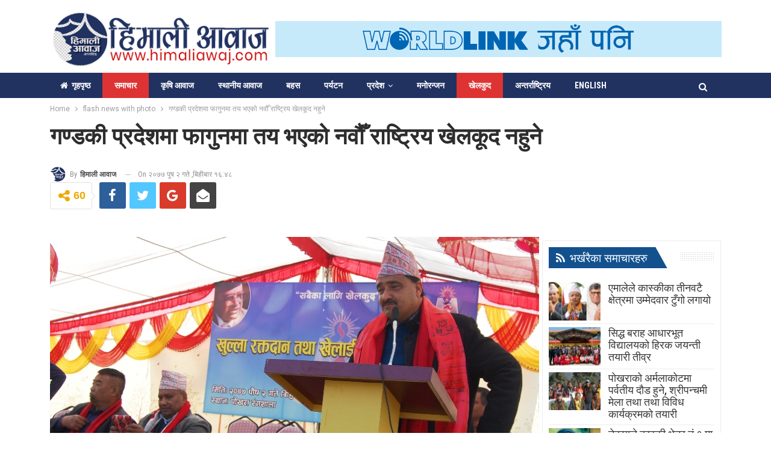

--- FILE ---
content_type: text/html; charset=UTF-8
request_url: https://www.himaliawaj.com/2020/12/5034
body_size: 19879
content:
<!DOCTYPE html> <!--[if IE 8]><html class="ie ie8" lang="en-US"> <![endif]--> <!--[if IE 9]><html class="ie ie9" lang="en-US"> <![endif]--> <!--[if gt IE 9]><!--><html lang="en-US"> <!--<![endif]--><head><meta charset="UTF-8"><meta http-equiv="X-UA-Compatible" content="IE=edge"><meta name="viewport" content="width=device-width, initial-scale=1.0"><link rel="pingback" href="https://www.himaliawaj.com/xmlrpc.php"/><link media="all" href="https://www.himaliawaj.com/wp-content/cache/autoptimize/css/autoptimize_7d36e9c23bec396596da55314974a2d6.css" rel="stylesheet"><title>गण्डकी प्रदेशमा फागुनमा तय भएको नवौँ राष्ट्रिय खेलकूद नहुने &#8211; हिमाली आवाज</title><meta name='robots' content='max-image-preview:large' /><meta property="og:locale" content="en_us"/><meta property="og:site_name" content="हिमाली आवाज"/><meta property="og:url" content="https://www.himaliawaj.com/2020/12/5034"/><meta property="og:title" content="गण्डकी प्रदेशमा फागुनमा तय भएको नवौँ राष्ट्रिय खेलकूद नहुने"/><meta property="og:image" content="https://www.himaliawaj.com/wp-content/uploads/2020/12/DSC_0984.jpg"/><meta property="article:section" content="समाचार"/><meta property="og:description" content="हिमाली आवाज । राष्ट्रिय खेलकूद परिषद्का सदस्य सचिव रमेशकुमार सिलवालले आगामी फागुन २० देखी गण्डकी प्रदेशमा तय गरिएको नवौँ राष्ट्रिय खेलकूद प्रतियोगिता सञ्चालनको अवस्था नरहेको बताउनुभएको छ ।मदन भण्डारी स्पोर्टस एकेडेमी गण्डकी प्रदेशले आज पोखरा रङ्गशाला"/><meta property="og:type" content="article"/><meta name="twitter:card" content="summary"/><meta name="twitter:url" content="https://www.himaliawaj.com/2020/12/5034"/><meta name="twitter:title" content="गण्डकी प्रदेशमा फागुनमा तय भएको नवौँ राष्ट्रिय खेलकूद नहुने"/><meta name="twitter:description" content="हिमाली आवाज । राष्ट्रिय खेलकूद परिषद्का सदस्य सचिव रमेशकुमार सिलवालले आगामी फागुन २० देखी गण्डकी प्रदेशमा तय गरिएको नवौँ राष्ट्रिय खेलकूद प्रतियोगिता सञ्चालनको अवस्था नरहेको बताउनुभएको छ ।मदन भण्डारी स्पोर्टस एकेडेमी गण्डकी प्रदेशले आज पोखरा रङ्गशाला"/><meta name="twitter:image" content="https://www.himaliawaj.com/wp-content/uploads/2020/12/DSC_0984.jpg"/><link rel='dns-prefetch' href='//fonts.googleapis.com' /><link rel="alternate" type="application/rss+xml" title="हिमाली आवाज &raquo; Feed" href="https://www.himaliawaj.com/feed" /><link rel="alternate" type="application/rss+xml" title="हिमाली आवाज &raquo; Comments Feed" href="https://www.himaliawaj.com/comments/feed" /><link rel="alternate" type="application/rss+xml" title="हिमाली आवाज &raquo; गण्डकी प्रदेशमा फागुनमा तय भएको नवौँ राष्ट्रिय खेलकूद नहुने Comments Feed" href="https://www.himaliawaj.com/2020/12/5034/feed" /> <script defer src="[data-uri]"></script> <style id='wp-emoji-styles-inline-css' type='text/css'>img.wp-smiley,img.emoji{display:inline !important;border:none !important;box-shadow:none !important;height:1em !important;width:1em !important;margin:0 .07em !important;vertical-align:-.1em !important;background:0 0 !important;padding:0 !important}</style><style id='classic-theme-styles-inline-css' type='text/css'>/*! This file is auto-generated */
.wp-block-button__link{color:#fff;background-color:#32373c;border-radius:9999px;box-shadow:none;text-decoration:none;padding:calc(.667em + 2px) calc(1.333em + 2px);font-size:1.125em}.wp-block-file__button{background:#32373c;color:#fff;text-decoration:none}</style><style id='global-styles-inline-css' type='text/css'>:root{--wp--preset--aspect-ratio--square:1;--wp--preset--aspect-ratio--4-3:4/3;--wp--preset--aspect-ratio--3-4:3/4;--wp--preset--aspect-ratio--3-2:3/2;--wp--preset--aspect-ratio--2-3:2/3;--wp--preset--aspect-ratio--16-9:16/9;--wp--preset--aspect-ratio--9-16:9/16;--wp--preset--color--black:#000;--wp--preset--color--cyan-bluish-gray:#abb8c3;--wp--preset--color--white:#fff;--wp--preset--color--pale-pink:#f78da7;--wp--preset--color--vivid-red:#cf2e2e;--wp--preset--color--luminous-vivid-orange:#ff6900;--wp--preset--color--luminous-vivid-amber:#fcb900;--wp--preset--color--light-green-cyan:#7bdcb5;--wp--preset--color--vivid-green-cyan:#00d084;--wp--preset--color--pale-cyan-blue:#8ed1fc;--wp--preset--color--vivid-cyan-blue:#0693e3;--wp--preset--color--vivid-purple:#9b51e0;--wp--preset--gradient--vivid-cyan-blue-to-vivid-purple:linear-gradient(135deg,rgba(6,147,227,1) 0%,#9b51e0 100%);--wp--preset--gradient--light-green-cyan-to-vivid-green-cyan:linear-gradient(135deg,#7adcb4 0%,#00d082 100%);--wp--preset--gradient--luminous-vivid-amber-to-luminous-vivid-orange:linear-gradient(135deg,rgba(252,185,0,1) 0%,rgba(255,105,0,1) 100%);--wp--preset--gradient--luminous-vivid-orange-to-vivid-red:linear-gradient(135deg,rgba(255,105,0,1) 0%,#cf2e2e 100%);--wp--preset--gradient--very-light-gray-to-cyan-bluish-gray:linear-gradient(135deg,#eee 0%,#a9b8c3 100%);--wp--preset--gradient--cool-to-warm-spectrum:linear-gradient(135deg,#4aeadc 0%,#9778d1 20%,#cf2aba 40%,#ee2c82 60%,#fb6962 80%,#fef84c 100%);--wp--preset--gradient--blush-light-purple:linear-gradient(135deg,#ffceec 0%,#9896f0 100%);--wp--preset--gradient--blush-bordeaux:linear-gradient(135deg,#fecda5 0%,#fe2d2d 50%,#6b003e 100%);--wp--preset--gradient--luminous-dusk:linear-gradient(135deg,#ffcb70 0%,#c751c0 50%,#4158d0 100%);--wp--preset--gradient--pale-ocean:linear-gradient(135deg,#fff5cb 0%,#b6e3d4 50%,#33a7b5 100%);--wp--preset--gradient--electric-grass:linear-gradient(135deg,#caf880 0%,#71ce7e 100%);--wp--preset--gradient--midnight:linear-gradient(135deg,#020381 0%,#2874fc 100%);--wp--preset--font-size--small:13px;--wp--preset--font-size--medium:20px;--wp--preset--font-size--large:36px;--wp--preset--font-size--x-large:42px;--wp--preset--spacing--20:.44rem;--wp--preset--spacing--30:.67rem;--wp--preset--spacing--40:1rem;--wp--preset--spacing--50:1.5rem;--wp--preset--spacing--60:2.25rem;--wp--preset--spacing--70:3.38rem;--wp--preset--spacing--80:5.06rem;--wp--preset--shadow--natural:6px 6px 9px rgba(0,0,0,.2);--wp--preset--shadow--deep:12px 12px 50px rgba(0,0,0,.4);--wp--preset--shadow--sharp:6px 6px 0px rgba(0,0,0,.2);--wp--preset--shadow--outlined:6px 6px 0px -3px rgba(255,255,255,1),6px 6px rgba(0,0,0,1);--wp--preset--shadow--crisp:6px 6px 0px rgba(0,0,0,1)}:where(.is-layout-flex){gap:.5em}:where(.is-layout-grid){gap:.5em}body .is-layout-flex{display:flex}.is-layout-flex{flex-wrap:wrap;align-items:center}.is-layout-flex>:is(*,div){margin:0}body .is-layout-grid{display:grid}.is-layout-grid>:is(*,div){margin:0}:where(.wp-block-columns.is-layout-flex){gap:2em}:where(.wp-block-columns.is-layout-grid){gap:2em}:where(.wp-block-post-template.is-layout-flex){gap:1.25em}:where(.wp-block-post-template.is-layout-grid){gap:1.25em}.has-black-color{color:var(--wp--preset--color--black) !important}.has-cyan-bluish-gray-color{color:var(--wp--preset--color--cyan-bluish-gray) !important}.has-white-color{color:var(--wp--preset--color--white) !important}.has-pale-pink-color{color:var(--wp--preset--color--pale-pink) !important}.has-vivid-red-color{color:var(--wp--preset--color--vivid-red) !important}.has-luminous-vivid-orange-color{color:var(--wp--preset--color--luminous-vivid-orange) !important}.has-luminous-vivid-amber-color{color:var(--wp--preset--color--luminous-vivid-amber) !important}.has-light-green-cyan-color{color:var(--wp--preset--color--light-green-cyan) !important}.has-vivid-green-cyan-color{color:var(--wp--preset--color--vivid-green-cyan) !important}.has-pale-cyan-blue-color{color:var(--wp--preset--color--pale-cyan-blue) !important}.has-vivid-cyan-blue-color{color:var(--wp--preset--color--vivid-cyan-blue) !important}.has-vivid-purple-color{color:var(--wp--preset--color--vivid-purple) !important}.has-black-background-color{background-color:var(--wp--preset--color--black) !important}.has-cyan-bluish-gray-background-color{background-color:var(--wp--preset--color--cyan-bluish-gray) !important}.has-white-background-color{background-color:var(--wp--preset--color--white) !important}.has-pale-pink-background-color{background-color:var(--wp--preset--color--pale-pink) !important}.has-vivid-red-background-color{background-color:var(--wp--preset--color--vivid-red) !important}.has-luminous-vivid-orange-background-color{background-color:var(--wp--preset--color--luminous-vivid-orange) !important}.has-luminous-vivid-amber-background-color{background-color:var(--wp--preset--color--luminous-vivid-amber) !important}.has-light-green-cyan-background-color{background-color:var(--wp--preset--color--light-green-cyan) !important}.has-vivid-green-cyan-background-color{background-color:var(--wp--preset--color--vivid-green-cyan) !important}.has-pale-cyan-blue-background-color{background-color:var(--wp--preset--color--pale-cyan-blue) !important}.has-vivid-cyan-blue-background-color{background-color:var(--wp--preset--color--vivid-cyan-blue) !important}.has-vivid-purple-background-color{background-color:var(--wp--preset--color--vivid-purple) !important}.has-black-border-color{border-color:var(--wp--preset--color--black) !important}.has-cyan-bluish-gray-border-color{border-color:var(--wp--preset--color--cyan-bluish-gray) !important}.has-white-border-color{border-color:var(--wp--preset--color--white) !important}.has-pale-pink-border-color{border-color:var(--wp--preset--color--pale-pink) !important}.has-vivid-red-border-color{border-color:var(--wp--preset--color--vivid-red) !important}.has-luminous-vivid-orange-border-color{border-color:var(--wp--preset--color--luminous-vivid-orange) !important}.has-luminous-vivid-amber-border-color{border-color:var(--wp--preset--color--luminous-vivid-amber) !important}.has-light-green-cyan-border-color{border-color:var(--wp--preset--color--light-green-cyan) !important}.has-vivid-green-cyan-border-color{border-color:var(--wp--preset--color--vivid-green-cyan) !important}.has-pale-cyan-blue-border-color{border-color:var(--wp--preset--color--pale-cyan-blue) !important}.has-vivid-cyan-blue-border-color{border-color:var(--wp--preset--color--vivid-cyan-blue) !important}.has-vivid-purple-border-color{border-color:var(--wp--preset--color--vivid-purple) !important}.has-vivid-cyan-blue-to-vivid-purple-gradient-background{background:var(--wp--preset--gradient--vivid-cyan-blue-to-vivid-purple) !important}.has-light-green-cyan-to-vivid-green-cyan-gradient-background{background:var(--wp--preset--gradient--light-green-cyan-to-vivid-green-cyan) !important}.has-luminous-vivid-amber-to-luminous-vivid-orange-gradient-background{background:var(--wp--preset--gradient--luminous-vivid-amber-to-luminous-vivid-orange) !important}.has-luminous-vivid-orange-to-vivid-red-gradient-background{background:var(--wp--preset--gradient--luminous-vivid-orange-to-vivid-red) !important}.has-very-light-gray-to-cyan-bluish-gray-gradient-background{background:var(--wp--preset--gradient--very-light-gray-to-cyan-bluish-gray) !important}.has-cool-to-warm-spectrum-gradient-background{background:var(--wp--preset--gradient--cool-to-warm-spectrum) !important}.has-blush-light-purple-gradient-background{background:var(--wp--preset--gradient--blush-light-purple) !important}.has-blush-bordeaux-gradient-background{background:var(--wp--preset--gradient--blush-bordeaux) !important}.has-luminous-dusk-gradient-background{background:var(--wp--preset--gradient--luminous-dusk) !important}.has-pale-ocean-gradient-background{background:var(--wp--preset--gradient--pale-ocean) !important}.has-electric-grass-gradient-background{background:var(--wp--preset--gradient--electric-grass) !important}.has-midnight-gradient-background{background:var(--wp--preset--gradient--midnight) !important}.has-small-font-size{font-size:var(--wp--preset--font-size--small) !important}.has-medium-font-size{font-size:var(--wp--preset--font-size--medium) !important}.has-large-font-size{font-size:var(--wp--preset--font-size--large) !important}.has-x-large-font-size{font-size:var(--wp--preset--font-size--x-large) !important}:where(.wp-block-post-template.is-layout-flex){gap:1.25em}:where(.wp-block-post-template.is-layout-grid){gap:1.25em}:where(.wp-block-columns.is-layout-flex){gap:2em}:where(.wp-block-columns.is-layout-grid){gap:2em}:root :where(.wp-block-pullquote){font-size:1.5em;line-height:1.6}</style><link rel='stylesheet' id='better-framework-main-fonts-css' href='https://fonts.googleapis.com/css?family=Roboto:400,500,700,400italic%7CRoboto+Condensed:400,700%7CMukta:700&#038;display=swap' type='text/css' media='all' /> <script defer type="text/javascript" src="https://www.himaliawaj.com/wp-includes/js/jquery/jquery.min.js" id="jquery-core-js"></script> <script defer type="text/javascript" src="https://www.himaliawaj.com/wp-includes/js/jquery/jquery-migrate.min.js" id="jquery-migrate-js"></script> <!--[if lt IE 9]> <script type="text/javascript" src="https://www.himaliawaj.com/wp-content/plugins/better-adsmanager/includes/libs/better-framework/assets/js/html5shiv.min.js" id="bf-html5shiv-js"></script> <![endif]--> <!--[if lt IE 9]> <script type="text/javascript" src="https://www.himaliawaj.com/wp-content/plugins/better-adsmanager/includes/libs/better-framework/assets/js/respond.min.js" id="bf-respond-js"></script> <![endif]--> <script defer src="data:text/javascript;base64,"></script><link rel="https://api.w.org/" href="https://www.himaliawaj.com/wp-json/" /><link rel="alternate" title="JSON" type="application/json" href="https://www.himaliawaj.com/wp-json/wp/v2/posts/5034" /><link rel="EditURI" type="application/rsd+xml" title="RSD" href="https://www.himaliawaj.com/xmlrpc.php?rsd" /><meta name="generator" content="WordPress 6.6.4" /><link rel="canonical" href="https://www.himaliawaj.com/2020/12/5034" /><link rel='shortlink' href='https://www.himaliawaj.com/?p=5034' /><link rel="alternate" title="oEmbed (JSON)" type="application/json+oembed" href="https://www.himaliawaj.com/wp-json/oembed/1.0/embed?url=https%3A%2F%2Fwww.himaliawaj.com%2F2020%2F12%2F5034" /><link rel="alternate" title="oEmbed (XML)" type="text/xml+oembed" href="https://www.himaliawaj.com/wp-json/oembed/1.0/embed?url=https%3A%2F%2Fwww.himaliawaj.com%2F2020%2F12%2F5034&#038;format=xml" /><meta property="fb:app_id" content="138522772865820"><meta name="generator" content="Powered by WPBakery Page Builder - drag and drop page builder for WordPress."/> <script type="application/ld+json">{"@context":"http:\/\/schema.org\/","@type":"Organization","@id":"#organization","logo":{"@type":"ImageObject","url":"https:\/\/www.himaliawaj.com\/wp-content\/uploads\/2020\/07\/himlai-logo.png"},"url":"https:\/\/www.himaliawaj.com\/","name":"\u0939\u093f\u092e\u093e\u0932\u0940 \u0906\u0935\u093e\u091c","description":"Himali Awaj"}</script> <script type="application/ld+json">{"@context":"http:\/\/schema.org\/","@type":"WebSite","name":"\u0939\u093f\u092e\u093e\u0932\u0940 \u0906\u0935\u093e\u091c","alternateName":"Himali Awaj","url":"https:\/\/www.himaliawaj.com\/"}</script> <script type="application/ld+json">{"@context":"http:\/\/schema.org\/","@type":"BlogPosting","headline":"\u0917\u0923\u094d\u0921\u0915\u0940 \u092a\u094d\u0930\u0926\u0947\u0936\u092e\u093e \u092b\u093e\u0917\u0941\u0928\u092e\u093e \u0924\u092f \u092d\u090f\u0915\u094b \u0928\u0935\u094c\u0901 \u0930\u093e\u0937\u094d\u091f\u094d\u0930\u093f\u092f \u0916\u0947\u0932\u0915\u0942\u0926 \u0928\u0939\u0941\u0928\u0947","description":"\u0939\u093f\u092e\u093e\u0932\u0940 \u0906\u0935\u093e\u091c \u0964 \u0930\u093e\u0937\u094d\u091f\u094d\u0930\u093f\u092f \u0916\u0947\u0932\u0915\u0942\u0926 \u092a\u0930\u093f\u0937\u0926\u094d\u0915\u093e \u0938\u0926\u0938\u094d\u092f \u0938\u091a\u093f\u0935 \u0930\u092e\u0947\u0936\u0915\u0941\u092e\u093e\u0930 \u0938\u093f\u0932\u0935\u093e\u0932\u0932\u0947 \u0906\u0917\u093e\u092e\u0940 \u092b\u093e\u0917\u0941\u0928 \u0968\u0966 \u0926\u0947\u0916\u0940 \u0917\u0923\u094d\u0921\u0915\u0940 \u092a\u094d\u0930\u0926\u0947\u0936\u092e\u093e \u0924\u092f \u0917\u0930\u093f\u090f\u0915\u094b \u0928\u0935\u094c\u0901 \u0930\u093e\u0937\u094d\u091f\u094d\u0930\u093f\u092f \u0916\u0947\u0932\u0915\u0942\u0926 \u092a\u094d\u0930\u0924\u093f\u092f\u094b\u0917\u093f\u0924\u093e \u0938\u091e\u094d\u091a\u093e\u0932\u0928\u0915\u094b \u0905\u0935\u0938\u094d\u0925\u093e \u0928\u0930\u0939\u0947\u0915\u094b \u092c\u0924\u093e\u0909\u0928\u0941\u092d\u090f\u0915\u094b \u091b \u0964\u092e\u0926\u0928 \u092d\u0923\u094d\u0921\u093e\u0930\u0940 \u0938\u094d\u092a\u094b\u0930\u094d\u091f\u0938 \u090f\u0915\u0947\u0921\u0947\u092e\u0940 \u0917\u0923\u094d\u0921\u0915\u0940 \u092a\u094d\u0930\u0926\u0947\u0936\u0932\u0947 \u0906\u091c \u092a\u094b\u0916\u0930\u093e \u0930\u0919\u094d\u0917\u0936\u093e\u0932\u093e","datePublished":"2020-12-17","dateModified":"2020-12-17","author":{"@type":"Person","@id":"#person-","name":"\u0939\u093f\u092e\u093e\u0932\u0940 \u0906\u0935\u093e\u091c"},"image":{"@type":"ImageObject","url":"https:\/\/www.himaliawaj.com\/wp-content\/uploads\/2020\/12\/DSC_0984.jpg","width":817,"height":432},"interactionStatistic":[{"@type":"InteractionCounter","interactionType":"http:\/\/schema.org\/CommentAction","userInteractionCount":0}],"publisher":{"@id":"#organization"},"mainEntityOfPage":"https:\/\/www.himaliawaj.com\/2020\/12\/5034"}</script> <link rel="icon" href="https://www.himaliawaj.com/wp-content/uploads/2020/07/cropped-himali-fav-150x150.png" sizes="32x32" /><link rel="icon" href="https://www.himaliawaj.com/wp-content/uploads/2020/07/cropped-himali-fav-300x300.png" sizes="192x192" /><link rel="apple-touch-icon" href="https://www.himaliawaj.com/wp-content/uploads/2020/07/cropped-himali-fav-300x300.png" /><meta name="msapplication-TileImage" content="https://www.himaliawaj.com/wp-content/uploads/2020/07/cropped-himali-fav-300x300.png" /> <style>.site-header.header-style-2 .main-menu.menu{height:68px}.listing-item-text-2 .post-subtitle{font-size:25px;text-align:center}.post-template-14 .single-post-title{padding:8px 0}.archive-title{padding:10px 20px 0 10px;border:1px solid #eee;box-shadow:0 3px 2px -2px rgba(169,169,169,.2);background-color:#c5daef;border-radius:5px}.sidebar>.widget:last-child,.widget>.bs-listing{margin-bottom:0;padding:5px}.listing.columns-1 .listing-item.listing-item-tb-1{margin-bottom:5px;border-bottom:1px solid #ededed;padding-bottom:5px}.listing-item-text-2 .item-inner{padding:0 0 0 8px}.listing-item.listing-item-grid-2>.item-inner{box-shadow:0 0px 0px 0px;border:0 solid #ededed}.listing-item-grid-2 .featured{position:relative;line-height:0;margin-top:13px;max-height:420px;overflow:hidden}.listing-item-grid-2 .post-subtitle{font-size:30px;text-align:center;line-height:40px}.section-heading.sh-t2.sh-s2 .h-text{padding:4px 10px;background-color:#16446f;font-weight:700;border-radius:8px;margin-left:3px}.section-heading.sh-t3>.other-link .h-text:hover{background-color:#bd0b0b}</style><style type="text/css" id="wp-custom-css">.entry-content.single-post-content iframe,.single-page-simple-content .entry-content iframe{max-width:100% !important;width:100%;height:546px}</style><noscript><style>.wpb_animate_when_almost_visible{opacity:1}</style></noscript></head><body class="post-template-default single single-post postid-5034 single-format-standard bs-theme bs-publisher bs-publisher-crypto-news active-light-box ltr close-rh page-layout-2-col-right full-width main-menu-sticky-smart active-ajax-search single-prim-cat-1 single-cat-1 single-cat-5 single-cat-2  bs-show-ha bs-show-ha-a wpb-js-composer js-comp-ver-7.9 vc_responsive bs-ll-a" dir="ltr"><header id="header" class="site-header header-style-2 full-width" itemscope="itemscope" itemtype="https://schema.org/WPHeader"><div class="header-inner"><div class="content-wrap"><div class="container"><div class="row"><div class="row-height"><div class="logo-col col-xs-4"><div class="col-inside"><div id="site-branding" class="site-branding"><p  id="site-title" class="logo h1 img-logo"> <a href="https://www.himaliawaj.com/" itemprop="url" rel="home"> <img id="site-logo" src="https://www.himaliawaj.com/wp-content/uploads/2020/07/himlai-logo.png"
 alt="Himali Awaj"  /> <span class="site-title">Himali Awaj - Himali Awaj</span> </a></p></div></div></div><div class="sidebar-col col-xs-8"><div class="col-inside"><aside id="sidebar" class="sidebar" role="complementary" itemscope="itemscope" itemtype="https://schema.org/WPSideBar"><div class="kounpgxf kounpgxf-clearfix kounpgxf-loc-header_aside_logo kounpgxf-align-center kounpgxf-column-1"><div id="kounpgxf-23411-1587384491" class="kounpgxf-container kounpgxf-type-image " itemscope="" itemtype="https://schema.org/WPAdBlock" data-adid="23411" data-type="image"><noscript><img class="kounpgxf-image" src="https://www.himaliawaj.com/wp-content/uploads/2025/06/Worldlink_new_magh_lCCuaVvSh8.gif" alt="" /></noscript><img class="lazyload kounpgxf-image" src='data:image/svg+xml,%3Csvg%20xmlns=%22http://www.w3.org/2000/svg%22%20viewBox=%220%200%20210%20140%22%3E%3C/svg%3E' data-src="https://www.himaliawaj.com/wp-content/uploads/2025/06/Worldlink_new_magh_lCCuaVvSh8.gif" alt="" /></div></div></aside></div></div></div></div></div></div></div><div id="menu-main" class="menu main-menu-wrapper show-search-item menu-actions-btn-width-1" role="navigation" itemscope="itemscope" itemtype="https://schema.org/SiteNavigationElement"><div class="main-menu-inner"><div class="content-wrap"><div class="container"><nav class="main-menu-container"><ul id="main-navigation" class="main-menu menu bsm-pure clearfix"><li id="menu-item-20" class="menu-have-icon menu-icon-type-fontawesome menu-item menu-item-type-custom menu-item-object-custom better-anim-fade menu-item-20"><a href="https://himaliawaj.com"><i class="bf-icon  fa fa-home"></i>गृहपृष्‍ठ</a></li><li id="menu-item-21" class="menu-item menu-item-type-taxonomy menu-item-object-category current-post-ancestor current-menu-parent current-post-parent menu-term-2 better-anim-fade menu-item-21"><a href="https://www.himaliawaj.com/category/news">समाचार</a></li><li id="menu-item-23" class="menu-item menu-item-type-taxonomy menu-item-object-category menu-term-18 better-anim-fade menu-item-23"><a href="https://www.himaliawaj.com/category/news/agriculture">कृषि आवाज</a></li><li id="menu-item-24" class="menu-item menu-item-type-taxonomy menu-item-object-category menu-term-16 better-anim-fade menu-item-24"><a href="https://www.himaliawaj.com/category/news/local-voice">स्थानीय आवाज</a></li><li id="menu-item-22" class="menu-item menu-item-type-taxonomy menu-item-object-category menu-term-4 better-anim-fade menu-item-22"><a href="https://www.himaliawaj.com/category/interview">बहस</a></li><li id="menu-item-246" class="menu-item menu-item-type-taxonomy menu-item-object-category menu-term-24 better-anim-fade menu-item-246"><a href="https://www.himaliawaj.com/category/tourism">पर्यटन</a></li><li id="menu-item-25" class="menu-item menu-item-type-taxonomy menu-item-object-category menu-item-has-children menu-term-8 better-anim-fade menu-item-has-children menu-item-has-mega menu-item-mega-tabbed-grid-posts menu-item-25"><a href="https://www.himaliawaj.com/category/province">प्रदेश</a><div class="mega-menu tabbed-grid-posts"><div class="content-wrap clearfix"><ul class="tabs-section"><li class="active"> <a href="https://www.himaliawaj.com/category/province"
 data-target="#mtab-1727061340-8"
 data-toggle="tab" aria-expanded="true"
 class="term-8"> <i class="fa fa-angle-right"></i> All </a></li><li> <a href="https://www.himaliawaj.com/category/province/province-1"
 data-target="#mtab-1727061340-15"
 data-deferred-init="1745977469"
 data-toggle="tab" data-deferred-event="mouseenter"
 class="term-15"> <i class="fa fa-angle-right"></i> प्रदेश नं १ </a></li><li> <a href="https://www.himaliawaj.com/category/province/province-2"
 data-target="#mtab-1727061340-10"
 data-deferred-init="1058185306"
 data-toggle="tab" data-deferred-event="mouseenter"
 class="term-10"> <i class="fa fa-angle-right"></i> प्रदेश नं २ </a></li><li> <a href="https://www.himaliawaj.com/category/province/province-3"
 data-target="#mtab-1727061340-11"
 data-deferred-init="2009152833"
 data-toggle="tab" data-deferred-event="mouseenter"
 class="term-11"> <i class="fa fa-angle-right"></i> प्रदेश नं ३ </a></li><li> <a href="https://www.himaliawaj.com/category/province/province-4"
 data-target="#mtab-1727061340-12"
 data-deferred-init="290320055"
 data-toggle="tab" data-deferred-event="mouseenter"
 class="term-12"> <i class="fa fa-angle-right"></i> प्रदेश नं ४ </a></li><li> <a href="https://www.himaliawaj.com/category/province/province-5"
 data-target="#mtab-1727061340-13"
 data-deferred-init="908644189"
 data-toggle="tab" data-deferred-event="mouseenter"
 class="term-13"> <i class="fa fa-angle-right"></i> प्रदेश नं ५ </a></li><li> <a href="https://www.himaliawaj.com/category/province/province-6"
 data-target="#mtab-1727061340-14"
 data-deferred-init="597574259"
 data-toggle="tab" data-deferred-event="mouseenter"
 class="term-14"> <i class="fa fa-angle-right"></i> प्रदेश नं ६ </a></li><li> <a href="https://www.himaliawaj.com/category/province/province-7"
 data-target="#mtab-1727061340-9"
 data-deferred-init="644940049"
 data-toggle="tab" data-deferred-event="mouseenter"
 class="term-9"> <i class="fa fa-angle-right"></i> प्रदेश नं ७ </a></li></ul><div class="tab-content"><div class="tab-pane bs-tab-anim bs-tab-animated active"
 id="mtab-1727061340-8"><div class="bs-pagination-wrapper main-term-8 next_prev "><div class="listing listing-grid listing-grid-1 clearfix columns-3"><div class="post-19826 type-post format-standard has-post-thumbnail  simple-grid  listing-item listing-item-grid listing-item-grid-1 main-term-1"><div class="item-inner"><div class="featured clearfix"><div class="term-badges floated"><span class="term-badge term-1"><a href="https://www.himaliawaj.com/category/flash-news-with-photo">flash news with photo</a></span></div> <a  title="पोखराको मजेष्टिक लेक फ्रण्ट होटलको वार्षिकोत्सव" data-src="https://www.himaliawaj.com/wp-content/uploads/2024/07/Majestic-Lake-front-Hotel-Suites-357x210.jpeg" data-bs-srcset="{&quot;baseurl&quot;:&quot;https:\/\/www.himaliawaj.com\/wp-content\/uploads\/2024\/07\/&quot;,&quot;sizes&quot;:{&quot;210&quot;:&quot;Majestic-Lake-front-Hotel-Suites-210x136.jpeg&quot;,&quot;279&quot;:&quot;Majestic-Lake-front-Hotel-Suites-279x220.jpeg&quot;,&quot;357&quot;:&quot;Majestic-Lake-front-Hotel-Suites-357x210.jpeg&quot;,&quot;750&quot;:&quot;Majestic-Lake-front-Hotel-Suites-750x430.jpeg&quot;,&quot;1290&quot;:&quot;Majestic-Lake-front-Hotel-Suites.jpeg&quot;}}"						class="img-holder" href="https://www.himaliawaj.com/2024/07/19826"></a></div><p class="title"> <a href="https://www.himaliawaj.com/2024/07/19826" class="post-title post-url"> पोखराको मजेष्टिक लेक फ्रण्ट होटलको वार्षिकोत्सव </a></p></div></div ><div class="post-17775 type-post format-standard has-post-thumbnail  simple-grid  listing-item listing-item-grid listing-item-grid-1 main-term-1"><div class="item-inner"><div class="featured clearfix"><div class="term-badges floated"><span class="term-badge term-1"><a href="https://www.himaliawaj.com/category/flash-news-with-photo">flash news with photo</a></span></div> <a  title="पोखराको पर्यटन विकास गर्न एडिबीसँग साढे चार अर्बको सम्झौता" data-src="https://www.himaliawaj.com/wp-content/uploads/2024/01/02-2-357x210.jpeg" data-bs-srcset="{&quot;baseurl&quot;:&quot;https:\/\/www.himaliawaj.com\/wp-content\/uploads\/2024\/01\/&quot;,&quot;sizes&quot;:{&quot;210&quot;:&quot;02-2-210x136.jpeg&quot;,&quot;279&quot;:&quot;02-2-279x220.jpeg&quot;,&quot;357&quot;:&quot;02-2-357x210.jpeg&quot;,&quot;750&quot;:&quot;02-2-750x430.jpeg&quot;,&quot;1600&quot;:&quot;02-2.jpeg&quot;}}"						class="img-holder" href="https://www.himaliawaj.com/2024/01/17775"></a></div><p class="title"> <a href="https://www.himaliawaj.com/2024/01/17775" class="post-title post-url"> पोखराको पर्यटन विकास गर्न एडिबीसँग साढे चार अर्बको सम्झौता </a></p></div></div ><div class="post-17627 type-post format-standard has-post-thumbnail  simple-grid  listing-item listing-item-grid listing-item-grid-1 main-term-1"><div class="item-inner"><div class="featured clearfix"><div class="term-badges floated"><span class="term-badge term-1"><a href="https://www.himaliawaj.com/category/flash-news-with-photo">flash news with photo</a></span></div> <a  title="राष्ट्रियसभाका उम्मेदवार छान्न कांग्रेस केन्द्रीय कार्यसम्पादन समितिको बैठक बस्दै" data-src="https://www.himaliawaj.com/wp-content/uploads/2022/05/congress.jpg" data-bs-srcset="{&quot;baseurl&quot;:&quot;https:\/\/www.himaliawaj.com\/wp-content\/uploads\/2022\/05\/&quot;,&quot;sizes&quot;:{&quot;1900&quot;:&quot;congress.jpg&quot;}}"						class="img-holder" href="https://www.himaliawaj.com/2024/01/17627"></a></div><p class="title"> <a href="https://www.himaliawaj.com/2024/01/17627" class="post-title post-url"> राष्ट्रियसभाका उम्मेदवार छान्न कांग्रेस केन्द्रीय कार्यसम्पादन समितिको बैठक बस्दै </a></p></div></div ></div></div><div class="bs-pagination bs-ajax-pagination next_prev main-term-8 clearfix"> <script defer src="[data-uri]"></script> <a class="btn-bs-pagination prev disabled" rel="prev" data-id="1382845359"
 title="Previous"> <i class="fa fa-angle-left"
 aria-hidden="true"></i> Prev </a> <a  rel="next" class="btn-bs-pagination next"
 data-id="1382845359" title="Next"> Next <i
 class="fa fa-angle-right" aria-hidden="true"></i> </a></div></div><div class="tab-pane bs-tab-anim bs-deferred-container"
 id="mtab-1727061340-15"><div class="bs-pagination-wrapper main-term-15 next_prev "><div class="bs-deferred-load-wrapper" id="bsd_1745977469"> <script defer src="[data-uri]"></script> </div></div></div><div class="tab-pane bs-tab-anim bs-deferred-container"
 id="mtab-1727061340-10"><div class="bs-pagination-wrapper main-term-10 next_prev "><div class="bs-deferred-load-wrapper" id="bsd_1058185306"> <script defer src="[data-uri]"></script> </div></div></div><div class="tab-pane bs-tab-anim bs-deferred-container"
 id="mtab-1727061340-11"><div class="bs-pagination-wrapper main-term-11 next_prev "><div class="bs-deferred-load-wrapper" id="bsd_2009152833"> <script defer src="[data-uri]"></script> </div></div></div><div class="tab-pane bs-tab-anim bs-deferred-container"
 id="mtab-1727061340-12"><div class="bs-pagination-wrapper main-term-12 next_prev "><div class="bs-deferred-load-wrapper" id="bsd_290320055"> <script defer src="[data-uri]"></script> </div></div></div><div class="tab-pane bs-tab-anim bs-deferred-container"
 id="mtab-1727061340-13"><div class="bs-pagination-wrapper main-term-13 next_prev "><div class="bs-deferred-load-wrapper" id="bsd_908644189"> <script defer src="[data-uri]"></script> </div></div></div><div class="tab-pane bs-tab-anim bs-deferred-container"
 id="mtab-1727061340-14"><div class="bs-pagination-wrapper main-term-14 next_prev "><div class="bs-deferred-load-wrapper" id="bsd_597574259"> <script defer src="[data-uri]"></script> </div></div></div><div class="tab-pane bs-tab-anim bs-deferred-container"
 id="mtab-1727061340-9"><div class="bs-pagination-wrapper main-term-9 next_prev "><div class="bs-deferred-load-wrapper" id="bsd_644940049"> <script defer src="[data-uri]"></script> </div></div></div></div></div></div></li><li id="menu-item-34" class="menu-item menu-item-type-taxonomy menu-item-object-category menu-term-6 better-anim-fade menu-item-34"><a href="https://www.himaliawaj.com/category/entertainment">मनोरन्जन</a></li><li id="menu-item-36" class="menu-item menu-item-type-taxonomy menu-item-object-category current-post-ancestor current-menu-parent current-post-parent menu-term-5 better-anim-fade menu-item-36"><a href="https://www.himaliawaj.com/category/sports">खेलकुद</a></li><li id="menu-item-65" class="menu-item menu-item-type-taxonomy menu-item-object-category menu-term-19 better-anim-fade menu-item-65"><a href="https://www.himaliawaj.com/category/international">अन्तर्राष्ट्रिय</a></li><li id="menu-item-245" class="menu-item menu-item-type-taxonomy menu-item-object-category menu-term-22 better-anim-fade menu-item-245"><a href="https://www.himaliawaj.com/category/english">English</a></li></ul><div class="menu-action-buttons width-1"><div class="search-container close"> <span class="search-handler"><i class="fa fa-search"></i></span><div class="search-box clearfix"><form role="search" method="get" class="search-form clearfix" action="https://www.himaliawaj.com"> <input type="search" class="search-field"
 placeholder="Search..."
 value="" name="s"
 title="Search for:"
 autocomplete="off"> <input type="submit" class="search-submit" value="Search"></form></div></div></div></nav></div></div></div></div></header><div class="rh-header clearfix light deferred-block-exclude"><div class="rh-container clearfix"><div class="menu-container close"> <span class="menu-handler"><span class="lines"></span></span></div><div class="logo-container rh-img-logo"> <a href="https://www.himaliawaj.com/" itemprop="url" rel="home"> <noscript><img src="https://www.himaliawaj.com/wp-content/uploads/2020/07/himlai-logo.png"
 alt="हिमाली आवाज"  /></noscript><img class="lazyload" src='data:image/svg+xml,%3Csvg%20xmlns=%22http://www.w3.org/2000/svg%22%20viewBox=%220%200%20210%20140%22%3E%3C/svg%3E' data-src="https://www.himaliawaj.com/wp-content/uploads/2020/07/himlai-logo.png"
 alt="हिमाली आवाज"  /> </a></div></div></div><div class="main-wrap content-main-wrap"><nav role="navigation" aria-label="Breadcrumbs" class="bf-breadcrumb clearfix bc-top-style"><div class="container bf-breadcrumb-container"><ul class="bf-breadcrumb-items" itemscope itemtype="http://schema.org/BreadcrumbList"><meta name="numberOfItems" content="3" /><meta name="itemListOrder" content="Ascending" /><li itemprop="itemListElement" itemscope itemtype="http://schema.org/ListItem" class="bf-breadcrumb-item bf-breadcrumb-begin"><a itemprop="item" href="https://www.himaliawaj.com" rel="home"><span itemprop="name">Home</span></a><meta itemprop="position" content="1" /></li><li itemprop="itemListElement" itemscope itemtype="http://schema.org/ListItem" class="bf-breadcrumb-item"><a itemprop="item" href="https://www.himaliawaj.com/category/flash-news-with-photo" ><span itemprop="name">flash news with photo</span></a><meta itemprop="position" content="2" /></li><li itemprop="itemListElement" itemscope itemtype="http://schema.org/ListItem" class="bf-breadcrumb-item bf-breadcrumb-end"><span itemprop="name">गण्डकी प्रदेशमा फागुनमा तय भएको नवौँ राष्ट्रिय खेलकूद नहुने</span><meta itemprop="item" content="https://www.himaliawaj.com/2020/12/5034"/><meta itemprop="position" content="3" /></li></ul></div></nav><div class="container adcontainer"><div class="kounpgxf kounpgxf-clearfix kounpgxf-after-header kounpgxf-loc-header_after kounpgxf-align-center kounpgxf-column-1"></div></div><div class="content-wrap"><main id="content" class="content-container"><div
 class="container layout-2-col layout-2-col-1 layout-right-sidebar layout-bc-before post-template-14 bs-lazy wfi"><div class="post-header-inner wfi"><div class="post-header-title"><h1 class="single-post-title"> <span class="post-title" itemprop="headline">गण्डकी प्रदेशमा फागुनमा तय भएको नवौँ राष्ट्रिय खेलकूद नहुने</span></h1><div id="meta-safal"><div class="post-meta single-post-meta"> <a href="https://www.himaliawaj.com/author/kpdawadigmail-com"
 title="Browse Author Articles"
 class="post-author-a post-author-avatar"> <img alt=''  data-src='https://www.himaliawaj.com/wp-content/uploads/2020/07/himali-fav-150x150.png' class='avatar avatar-26 photo avatar-default' height='26' width='26' /><span class="post-author-name">By <b>हिमाली आवाज</b></span> </a> <span class="time"><time class="post-published updated"
 datetime="2020-12-17T16:48:10+05:45">On &#2408;&#2406;&#2413;&#2413; पुष &#2408; गते ,बिहीबार  &#2407;&#2412;:&#2410;&#2414;</time></span></div></div><div id="safal-share"><div class="post-share single-post-share top-share clearfix style-5"><div class="post-share-btn-group"></div><div class="share-handler-wrap "> <span class="share-handler post-share-btn rank-50"> <i class="bf-icon  fa fa-share-alt"></i> <b class="number">60</b> </span> <span class="social-item facebook"><a href="https://www.facebook.com/sharer.php?u=https%3A%2F%2Fwww.himaliawaj.com%2F2020%2F12%2F5034" target="_blank" rel="nofollow noreferrer" class="bs-button-el" onclick="window.open(this.href, 'share-facebook','left=50,top=50,width=600,height=320,toolbar=0'); return false;"><span class="icon"><i class="bf-icon fa fa-facebook"></i></span></a></span><span class="social-item twitter"><a href="https://twitter.com/share?text=गण्डकी प्रदेशमा फागुनमा तय भएको नवौँ राष्ट्रिय खेलकूद नहुने&url=https%3A%2F%2Fwww.himaliawaj.com%2F2020%2F12%2F5034" target="_blank" rel="nofollow noreferrer" class="bs-button-el" onclick="window.open(this.href, 'share-twitter','left=50,top=50,width=600,height=320,toolbar=0'); return false;"><span class="icon"><i class="bf-icon fa fa-twitter"></i></span></a></span><span class="social-item google_plus"><a href="https://plus.google.com/share?url=https%3A%2F%2Fwww.himaliawaj.com%2F2020%2F12%2F5034" target="_blank" rel="nofollow noreferrer" class="bs-button-el" onclick="window.open(this.href, 'share-google_plus','left=50,top=50,width=600,height=320,toolbar=0'); return false;"><span class="icon"><i class="bf-icon fa fa-google"></i></span></a></span><span class="social-item whatsapp"><a href="whatsapp://send?text=गण्डकी प्रदेशमा फागुनमा तय भएको नवौँ राष्ट्रिय खेलकूद नहुने %0A%0A https%3A%2F%2Fwww.himaliawaj.com%2F2020%2F12%2F5034" target="_blank" rel="nofollow noreferrer" class="bs-button-el" onclick="window.open(this.href, 'share-whatsapp','left=50,top=50,width=600,height=320,toolbar=0'); return false;"><span class="icon"><i class="bf-icon fa fa-whatsapp"></i></span></a></span><span class="social-item email"><a href="/cdn-cgi/l/email-protection#[base64]" target="_blank" rel="nofollow noreferrer" class="bs-button-el" onclick="window.open(this.href, 'share-email','left=50,top=50,width=600,height=320,toolbar=0'); return false;"><span class="icon"><i class="bf-icon fa fa-envelope-open"></i></span></a></span></div></div></div></div></div><div class="row main-section"><div class="col-sm-8 content-column"><div class="single-container"><article id="post-5034" class="post-5034 post type-post status-publish format-standard has-post-thumbnail  category-flash-news-with-photo category-sports category-news single-post-content"><div class="single-featured"> <a class="post-thumbnail open-lightbox" href="https://www.himaliawaj.com/wp-content/uploads/2020/12/DSC_0984.jpg"><img  alt="" data-src="https://www.himaliawaj.com/wp-content/uploads/2020/12/DSC_0984.jpg"> </a></div><div class="entry-content clearfix single-post-content"><p><strong>हिमाली आवाज ।</strong> राष्ट्रिय खेलकूद परिषद्का सदस्य सचिव रमेशकुमार सिलवालले आगामी फागुन २० देखी गण्डकी प्रदेशमा तय गरिएको नवौँ राष्ट्रिय खेलकूद प्रतियोगिता सञ्चालनको अवस्था नरहेको बताउनुभएको छ ।</p><p>मदन भण्डारी स्पोर्टस एकेडेमी गण्डकी प्रदेशले आज पोखरा रङ्गशालामा आयोजना गरेको खेलाडी सम्मान कार्यक्रममा उहाँले खेलकूदले माहोल सिर्जना गर्नुपर्नेमा यस वर्ष कोभिड–१९ का कारण अप्ठ्यारो अवस्था रहेकाले राष्ट्रिय खेलकूद सञ्चालन गर्ने अवस्था नरहेको स्पष्ट पार्नुभयो ।<br /> उहाँले भन्नुभयो,“नवौँ राष्ट्रिय खेलकूद फागुन २० देखी गण्डकीमा गर्दछौँ भनेर घोषणा गरेका थियौँ तर अहिले तोकिएको मितिमा सञ्चालन गर्ने अवस्था छैन,अब विसं २०७८ भित्र प्रतियोगिता सञ्चालन गर्न सक्छौँ ।”</p><div class="kounpgxf kounpgxf-clearfix kounpgxf-post-middle kounpgxf-float-center kounpgxf-align-center kounpgxf-column-1"></div><p>सदस्य सचिव सिलवालले स्थानीय, जिल्ला र प्रदेशमा प्रतियोगिता आयोजना गरेर राष्ट्रिय प्रतियोगिता सञ्चालन हुने र राम्रो खेलाडी उत्पादन गर्ने गरी राष्ट्रिय खेलकूदको तयारी गरिने समेत स्पष्ट पार्नुभयो ।</p><p>कोरोनाका कारण लामो समय देशभित्र खेलकूद प्रतियोगिता रोकिएकामा सरकारबाट स्वास्थ्य मापण्डको पालना गर्ने गरी अभ्यास र प्रशिक्षण शुरु भएकामा अब प्रतियोगिता समेत सुरक्षा मापदण्ड पालना गरेर शुरु गर्ने अवस्था रहेको जानकारी दिनुभयो ।</p><p>सङ्घ सरकारसँगै प्रदेश र स्थानीय तहहरुले पनि खेलकूद उत्पादनमूलक क्षेत्र हो भन्ने बुझेर खेल पूर्वाधार तथा खेलाडी उत्पादनमा लगानी गर्नुपर्नेमा उहाँले जोड दिनुभयो ।</p><div class="kounpgxf kounpgxf-clearfix kounpgxf-post-bottom kounpgxf-float-center kounpgxf-align-center kounpgxf-column-1"><div id="kounpgxf-1291-31351312" class="kounpgxf-container kounpgxf-type-custom_code " itemscope="" itemtype="https://schema.org/WPAdBlock" data-adid="1291" data-type="custom_code"><iframe src="https://www.facebook.com/plugins/page.php?href=https%3A%2F%2Fwww.facebook.com%2Fhimaliawaj&tabs&width=950px&height=154&small_header=true&adapt_container_width=true&hide_cover=true&show_facepile=true&appId=229940397053901" width="950px" height="154" style="border:none;overflow:hidden" scrolling="no" frameborder="0" allowTransparency="true" allow="encrypted-media"></iframe></div></div></div></article></div><div class="kounpgxf kounpgxf-clearfix kounpgxf-after-related kounpgxf-loc-post_after_related kounpgxf-align-center kounpgxf-column-1"><div id="kounpgxf-24165-1036069373" class="kounpgxf-container kounpgxf-type-image " itemscope="" itemtype="https://schema.org/WPAdBlock" data-adid="24165" data-type="image"><noscript><img class="kounpgxf-image" src="https://www.himaliawaj.com/wp-content/uploads/2025/09/IMG-20250908-WA0005-1.jpg" alt="" /></noscript><img class="lazyload kounpgxf-image" src='data:image/svg+xml,%3Csvg%20xmlns=%22http://www.w3.org/2000/svg%22%20viewBox=%220%200%20210%20140%22%3E%3C/svg%3E' data-src="https://www.himaliawaj.com/wp-content/uploads/2025/09/IMG-20250908-WA0005-1.jpg" alt="" /></div><div id="kounpgxf-24378-495213479" class="kounpgxf-container kounpgxf-type-image " itemscope="" itemtype="https://schema.org/WPAdBlock" data-adid="24378" data-type="image"><noscript><img class="kounpgxf-image" src="https://www.himaliawaj.com/wp-content/uploads/2025/09/Shubahakamana-Final.jpg" alt="" /></noscript><img class="lazyload kounpgxf-image" src='data:image/svg+xml,%3Csvg%20xmlns=%22http://www.w3.org/2000/svg%22%20viewBox=%220%200%20210%20140%22%3E%3C/svg%3E' data-src="https://www.himaliawaj.com/wp-content/uploads/2025/09/Shubahakamana-Final.jpg" alt="" /></div></div><section id="comments-template-5034" class="comments-template comment-respond"><div class="section-heading sh-t4 sh-s1"><span class="h-text">Comments</span></div><div id="comments" class="better-comments-area better-facebook-comments-area"><div id="respond"><div class="fb-comments" data-href="https://www.himaliawaj.com/2020/12/5034"
 data-numposts="10"
 data-colorscheme="light"
 data-order-by="social" data-width="100%"
 data-mobile="false">Loading...</div></div></div></section></div><div class="col-sm-4 sidebar-column sidebar-column-primary"><aside id="sidebar-primary-sidebar" class="sidebar" role="complementary" aria-label="Primary Sidebar Sidebar" itemscope="itemscope" itemtype="https://schema.org/WPSideBar"><div id="bs-thumbnail-listing-1-4" class=" h-i w-t primary-sidebar-widget widget widget_bs-thumbnail-listing-1"><div class=" bs-listing bs-listing-listing-thumbnail-1 bs-listing-single-tab pagination-animate"><p class="section-heading sh-t4 sh-s4 main-term-19"> <a href="#" class="main-link"> <span class="h-text main-term-19"> <i class="bf-icon  fa fa-feed"></i> भर्खरैका समाचारहरु </span> </a></p><div class="bs-pagination-wrapper main-term-19 next_prev bs-slider-first-item"><div class="listing listing-thumbnail listing-tb-1 clearfix columns-1"><div class="post-25055 type-post format-standard has-post-thumbnail   listing-item listing-item-thumbnail listing-item-tb-1 main-term-1"><div class="item-inner clearfix"><div class="featured featured-type-featured-image"> <a  title="एमालेले कास्कीका तीनवटै क्षेत्रमा उम्मेदवार टुँगो लगायो" data-src="https://www.himaliawaj.com/wp-content/uploads/2026/01/615875950_4396267230691109_5073354790641066840_n-86x64.jpg" data-bs-srcset="{&quot;baseurl&quot;:&quot;https:\/\/www.himaliawaj.com\/wp-content\/uploads\/2026\/01\/&quot;,&quot;sizes&quot;:{&quot;86&quot;:&quot;615875950_4396267230691109_5073354790641066840_n-86x64.jpg&quot;,&quot;210&quot;:&quot;615875950_4396267230691109_5073354790641066840_n-210x136.jpg&quot;,&quot;960&quot;:&quot;615875950_4396267230691109_5073354790641066840_n.jpg&quot;}}"						class="img-holder" href="https://www.himaliawaj.com/2026/01/25055"></a></div><p class="title"> <a href="https://www.himaliawaj.com/2026/01/25055" class="post-url post-title"> एमालेले कास्कीका तीनवटै क्षेत्रमा उम्मेदवार टुँगो लगायो </a></p><div class="post-meta"></div></div></div ><div class="post-25052 type-post format-standard has-post-thumbnail   listing-item listing-item-thumbnail listing-item-tb-1 main-term-1"><div class="item-inner clearfix"><div class="featured featured-type-featured-image"> <a  title="सिद्ध बराह आधारभूत विद्यालयको हिरक जयन्ती तयारी तीव्र" data-src="https://www.himaliawaj.com/wp-content/uploads/2026/01/1768663430476-86x64.jpg" data-bs-srcset="{&quot;baseurl&quot;:&quot;https:\/\/www.himaliawaj.com\/wp-content\/uploads\/2026\/01\/&quot;,&quot;sizes&quot;:{&quot;86&quot;:&quot;1768663430476-86x64.jpg&quot;,&quot;210&quot;:&quot;1768663430476-210x136.jpg&quot;,&quot;1600&quot;:&quot;1768663430476.jpg&quot;}}"						class="img-holder" href="https://www.himaliawaj.com/2026/01/25052"></a></div><p class="title"> <a href="https://www.himaliawaj.com/2026/01/25052" class="post-url post-title"> सिद्ध बराह आधारभूत विद्यालयको हिरक जयन्ती तयारी तीव्र </a></p><div class="post-meta"></div></div></div ><div class="post-25048 type-post format-standard has-post-thumbnail   listing-item listing-item-thumbnail listing-item-tb-1 main-term-1"><div class="item-inner clearfix"><div class="featured featured-type-featured-image"> <a  title="पोखराको अर्मलाकोटमा पर्वतीय दौड हुने, श्रीपन्चमी मेला तथा तथा विविध कार्यक्रमको तयारी" data-src="https://www.himaliawaj.com/wp-content/uploads/2026/01/10e1306e-059e-49be-8cb3-1c5df04605f7-86x64.jpg" data-bs-srcset="{&quot;baseurl&quot;:&quot;https:\/\/www.himaliawaj.com\/wp-content\/uploads\/2026\/01\/&quot;,&quot;sizes&quot;:{&quot;86&quot;:&quot;10e1306e-059e-49be-8cb3-1c5df04605f7-86x64.jpg&quot;,&quot;210&quot;:&quot;10e1306e-059e-49be-8cb3-1c5df04605f7-210x136.jpg&quot;,&quot;1280&quot;:&quot;10e1306e-059e-49be-8cb3-1c5df04605f7.jpg&quot;}}"						class="img-holder" href="https://www.himaliawaj.com/2026/01/25048"></a></div><p class="title"> <a href="https://www.himaliawaj.com/2026/01/25048" class="post-url post-title"> पोखराको अर्मलाकोटमा पर्वतीय दौड हुने, श्रीपन्चमी मेला तथा तथा विविध कार्यक्रमको तयारी </a></p><div class="post-meta"></div></div></div ><div class="post-25045 type-post format-standard has-post-thumbnail   listing-item listing-item-thumbnail listing-item-tb-1 main-term-1"><div class="item-inner clearfix"><div class="featured featured-type-featured-image"> <a  title="नेकपाले कास्की क्षेत्र नं १ मा करणलाई बनायो उम्मेदवार" data-src="https://www.himaliawaj.com/wp-content/uploads/2022/05/rajkaki.jpg" data-bs-srcset="{&quot;baseurl&quot;:&quot;https:\/\/www.himaliawaj.com\/wp-content\/uploads\/2022\/05\/&quot;,&quot;sizes&quot;:{&quot;927&quot;:&quot;rajkaki.jpg&quot;}}"						class="img-holder" href="https://www.himaliawaj.com/2026/01/25045"></a></div><p class="title"> <a href="https://www.himaliawaj.com/2026/01/25045" class="post-url post-title"> नेकपाले कास्की क्षेत्र नं १ मा करणलाई बनायो उम्मेदवार </a></p><div class="post-meta"></div></div></div ><div class="post-25042 type-post format-standard has-post-thumbnail   listing-item listing-item-thumbnail listing-item-tb-1 main-term-1"><div class="item-inner clearfix"><div class="featured featured-type-featured-image"> <a  title="विशेष महाधिवेशनबाट निर्वाचित गगन थापा नेतृत्वलाई निर्वाचन आयोगको मान्यता" data-src="https://www.himaliawaj.com/wp-content/uploads/2026/01/PRO_KTM7R9A4886-1-1536x1023-1-86x64.jpg" data-bs-srcset="{&quot;baseurl&quot;:&quot;https:\/\/www.himaliawaj.com\/wp-content\/uploads\/2026\/01\/&quot;,&quot;sizes&quot;:{&quot;86&quot;:&quot;PRO_KTM7R9A4886-1-1536x1023-1-86x64.jpg&quot;,&quot;210&quot;:&quot;PRO_KTM7R9A4886-1-1536x1023-1-210x136.jpg&quot;,&quot;1536&quot;:&quot;PRO_KTM7R9A4886-1-1536x1023-1.jpg&quot;}}"						class="img-holder" href="https://www.himaliawaj.com/2026/01/25042"></a></div><p class="title"> <a href="https://www.himaliawaj.com/2026/01/25042" class="post-url post-title"> विशेष महाधिवेशनबाट निर्वाचित गगन थापा नेतृत्वलाई निर्वाचन आयोगको मान्यता </a></p><div class="post-meta"></div></div></div ><div class="post-25039 type-post format-standard has-post-thumbnail   listing-item listing-item-thumbnail listing-item-tb-1 main-term-1"><div class="item-inner clearfix"><div class="featured featured-type-featured-image"> <a  title="मनोहर कप भलिबलः सेमिफाइनल समिकरण पूरा" data-src="https://www.himaliawaj.com/wp-content/uploads/2026/01/DSC00345-86x64.jpg" data-bs-srcset="{&quot;baseurl&quot;:&quot;https:\/\/www.himaliawaj.com\/wp-content\/uploads\/2026\/01\/&quot;,&quot;sizes&quot;:{&quot;86&quot;:&quot;DSC00345-86x64.jpg&quot;,&quot;210&quot;:&quot;DSC00345-210x136.jpg&quot;,&quot;2560&quot;:&quot;DSC00345-scaled.jpg&quot;}}"						class="img-holder" href="https://www.himaliawaj.com/2026/01/25039"></a></div><p class="title"> <a href="https://www.himaliawaj.com/2026/01/25039" class="post-url post-title"> मनोहर कप भलिबलः सेमिफाइनल समिकरण पूरा </a></p><div class="post-meta"></div></div></div ></div></div><div class="bs-pagination bs-ajax-pagination next_prev main-term-19 clearfix"> <script data-cfasync="false" src="/cdn-cgi/scripts/5c5dd728/cloudflare-static/email-decode.min.js"></script><script defer src="[data-uri]"></script> <a class="btn-bs-pagination prev disabled" rel="prev" data-id="914560901"
 title="Previous"> <i class="fa fa-angle-left"
 aria-hidden="true"></i> Prev </a> <a  rel="next" class="btn-bs-pagination next"
 data-id="914560901" title="Next"> Next <i
 class="fa fa-angle-right" aria-hidden="true"></i> </a></div></div></div></aside></div></div></div></main></div></div><footer id="site-footer" class="site-footer full-width"><div class="footer-widgets light-text"><div class="content-wrap"><div class="container"><div class="row"><div class="col-sm-4"><aside id="sidebar-footer-1" class="sidebar" role="complementary" aria-label="Footer - Column 1 Sidebar" itemscope="itemscope" itemtype="https://schema.org/WPSideBar"><div id="text-3" class=" h-i w-t footer-widget footer-column-1 widget widget_text"><div class="section-heading sh-t1 sh-s1"><span class="h-text"><i class="bf-icon  fa fa-info-circle"></i> हाम्रो बारेमा</span></div><div class="textwidget"><p>हिमाली आवाज साप्ताहिक द्वारा संचालित हिमाली आवाज डट कम नेपाली भाषामा प्रकाशित हुने डिजिटल अनलाइन पत्रिका हो ।</p><p><em>सूचना विभाग द.नं.:२२९८/०७७–७८</em></p></div></div></aside></div><div class="col-sm-4"><aside id="sidebar-footer-2" class="sidebar" role="complementary" aria-label="Footer - Column 2 Sidebar" itemscope="itemscope" itemtype="https://schema.org/WPSideBar"><div id="text-2" class=" h-i w-t footer-widget footer-column-2 widget widget_text"><div class="section-heading sh-t1 sh-s1"><span class="h-text"><i class="bf-icon  fa fa-users"></i> हाम्रो समुह</span></div><div class="textwidget"><p><strong>संरक्षक:</strong> माधव शर्मा<br /> <strong>सञ्चालक/सम्पादक: </strong>कृष्णप्रसाद दवाडी<br /> <strong>कार्यकारी सम्पादकः</strong> गणेश पहारी<br /> <strong>ब्यवस्थापकः</strong> अनिल पौडेल</p></div></div></aside></div><div class="col-sm-4"><aside id="sidebar-footer-3" class="sidebar" role="complementary" aria-label="Footer - Column 3 Sidebar" itemscope="itemscope" itemtype="https://schema.org/WPSideBar"><div id="text-4" class=" h-i w-t footer-widget footer-column-3 widget widget_text"><div class="section-heading sh-t1 sh-s1"><span class="h-text"><i class="bf-icon  fa fa-drivers-license"></i> सम्पर्क ठेगाना</span></div><div class="textwidget"><p><strong>कार्यालय:</strong> पोखरा–८, सृजनाचोक<br /> <strong>टेलिफोन:</strong> ०६१–५३६५६१, ९८५६०३२१००<br /> <strong>इमेल:</strong> <a href="/cdn-cgi/l/email-protection" class="__cf_email__" data-cfemail="a2cacbcfc3cecbc3d5c3c8e2c5cfc3cbce8cc1cdcf">[email&#160;protected]</a></p></div></div></aside></div></div></div></div></div><div class="copy-footer"><div class="content-wrap"><div class="container"><div class="row footer-copy-row"><div class="copy-1 col-lg-6 col-md-6 col-sm-6 col-xs-12"> © 2026 - हिमाली आवाज. All Rights Reserved.</div><div class="copy-2 col-lg-6 col-md-6 col-sm-6 col-xs-12"> <br />Website Design: <a href="http://starnepal.com/">Star nepal Infosys & Education Pvt. Ltd.</a></div></div></div></div></div></footer> <span class="back-top"><i class="fa fa-arrow-up"></i></span><div id="fb-root"></div> <script data-cfasync="false" src="/cdn-cgi/scripts/5c5dd728/cloudflare-static/email-decode.min.js"></script><script defer src="[data-uri]"></script> <noscript><style>.lazyload{display:none}</style></noscript><script data-noptimize="1">window.lazySizesConfig=window.lazySizesConfig||{};window.lazySizesConfig.loadMode=1;</script><script defer data-noptimize="1" src='https://www.himaliawaj.com/wp-content/plugins/autoptimize/classes/external/js/lazysizes.min.js'></script> <div class="rh-cover noscroll  no-login-icon no-social-icon no-top-nav" style="background-color: #213261"> <span class="rh-close"></span><div class="rh-panel rh-pm"><div class="rh-p-h"></div><div class="rh-p-b"><div class="rh-c-m clearfix"></div></div></div></div> <script defer id="better-post-views-cache-js-extra" src="[data-uri]"></script> <script defer type="text/javascript" src="https://www.himaliawaj.com/wp-content/plugins/star-post-views/js/better-post-views.min.js" id="better-post-views-cache-js"></script> <script defer type="text/javascript" src="https://www.himaliawaj.com/wp-content/themes/safal-2020/includes/libs/bs-theme-core/lazy-load/assets/js/blazy.min.js" id="blazy-js"></script> <script defer id="publisher-theme-pagination-js-extra" src="[data-uri]"></script> <script defer type="text/javascript" src="https://www.himaliawaj.com/wp-content/themes/safal-2020/includes/libs/bs-theme-core/listing-pagin/assets/js/bs-ajax-pagination.min.js" id="publisher-theme-pagination-js"></script> <script defer type="text/javascript" src="https://www.himaliawaj.com/wp-content/plugins/better-adsmanager/includes/libs/better-framework/assets/js/slick.min.js" id="bf-slick-js"></script> <script defer type="text/javascript" src="https://www.himaliawaj.com/wp-content/plugins/better-adsmanager/includes/libs/better-framework/assets/js/element-query.min.js" id="element-query-js"></script> <script defer type="text/javascript" src="https://www.himaliawaj.com/wp-content/themes/safal-2020/js/theme-libs.min.js" id="theme-libs-js"></script> <script defer type="text/javascript" src="https://www.himaliawaj.com/wp-content/plugins/better-adsmanager/includes/libs/better-framework/assets/js/pretty-photo.min.js" id="pretty-photo-js"></script> <script defer id="publisher-js-extra" src="[data-uri]"></script> <script defer type="text/javascript" src="https://www.himaliawaj.com/wp-content/themes/safal-2020/js/theme.min.js" id="publisher-js"></script> <script defer type="text/javascript" src="https://www.himaliawaj.com/wp-includes/js/comment-reply.min.js" id="comment-reply-js" data-wp-strategy="async"></script> <script defer type="text/javascript" src="https://www.himaliawaj.com/wp-content/plugins/better-adsmanager/js/advertising.min.js" id="better-advertising-js"></script> <script defer src="data:text/javascript;base64,"></script> <script defer src="[data-uri]"></script> <script defer src="https://static.cloudflareinsights.com/beacon.min.js/vcd15cbe7772f49c399c6a5babf22c1241717689176015" integrity="sha512-ZpsOmlRQV6y907TI0dKBHq9Md29nnaEIPlkf84rnaERnq6zvWvPUqr2ft8M1aS28oN72PdrCzSjY4U6VaAw1EQ==" data-cf-beacon='{"version":"2024.11.0","token":"2f62f51c65ef4d418c7831d8a5978c51","r":1,"server_timing":{"name":{"cfCacheStatus":true,"cfEdge":true,"cfExtPri":true,"cfL4":true,"cfOrigin":true,"cfSpeedBrain":true},"location_startswith":null}}' crossorigin="anonymous"></script>
</body></html><!-- Cache Enabler by KeyCDN @ Sun, 18 Jan 2026 09:59:04 GMT (https-index.html) -->